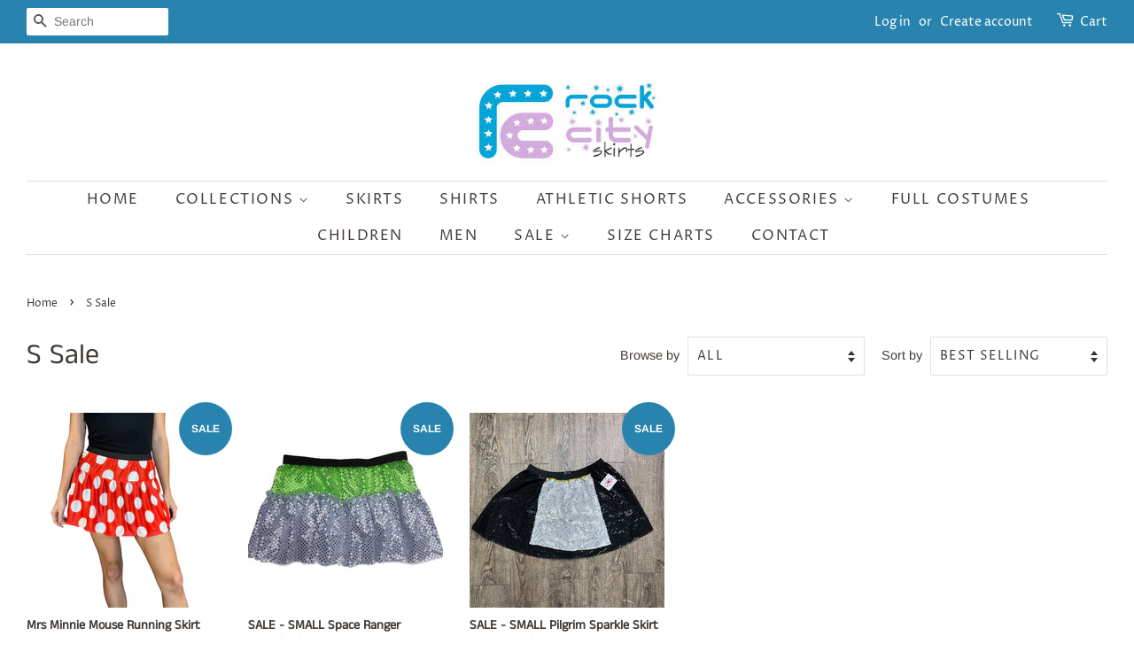

--- FILE ---
content_type: text/html; charset=utf-8
request_url: https://www.rockcityskirts.com/collections/s-sale
body_size: 17173
content:
<!doctype html>
<html class="no-js">
<head>
  
<!-- Start of Booster Apps Seo-0.1-->
<title>S Sale | Rock City Skirts</title><meta name="description" content="" /><script type="application/ld+json">
  {
    "@context": "https://schema.org",
    "@type": "Organization",
    "name": "Rock City Skirts",
    "url": "https://www.rockcityskirts.com",
    "description": "Rock City Skirts is your source for sparkle running skirts and running costumes! Great for race day or just looking great!  www.rockcityskirts.com","image": "https://www.rockcityskirts.com/cdn/shop/t/2/assets/logo.png?v=625",
      "logo": "https://www.rockcityskirts.com/cdn/shop/t/2/assets/logo.png?v=625","sameAs": ["https://facebook.com/Rockcityskirts", "https://instagram.com/Rockcityskirts", "https://pinterest.com/Rockcityskirts "]
  }
</script>

<script type="application/ld+json">
  {
    "@context": "https://schema.org",
    "@type": "WebSite",
    "name": "Rock City Skirts",
    "url": "https://www.rockcityskirts.com",
    "potentialAction": {
      "@type": "SearchAction",
      "query-input": "required name=query",
      "target": "https://www.rockcityskirts.com/search?q={query}"
    }
  }
</script>
<!-- end of Booster Apps SEO -->
<meta name="p:domain_verify" content="ec5d09814e55ef9f268b27417bb5a208"/>
  <!-- Basic page needs ================================================== -->
  <meta charset="utf-8">
  <meta http-equiv="X-UA-Compatible" content="IE=edge,chrome=1">

  
  <link rel="shortcut icon" href="//www.rockcityskirts.com/cdn/shop/files/RCS_32x32.jpg?v=1614308171" type="image/png" />
  

  <!-- Title and description ================================================== -->
  

  

  <!-- Social meta ================================================== -->
  <!-- /snippets/social-meta-tags.liquid -->




<meta property="og:site_name" content="Rock City Skirts">
<meta property="og:url" content="https://www.rockcityskirts.com/collections/s-sale">
<meta property="og:title" content="S Sale">
<meta property="og:type" content="product.group">
<meta property="og:description" content="Rock City Skirts is your source for sparkle running skirts and running costumes! Great for race day or just looking great!  www.rockcityskirts.com">

<meta property="og:image" content="http://www.rockcityskirts.com/cdn/shop/files/RCS_1200x1200.jpg?v=1614308171">
<meta property="og:image:secure_url" content="https://www.rockcityskirts.com/cdn/shop/files/RCS_1200x1200.jpg?v=1614308171">


  <meta name="twitter:site" content="@rockcityskirts">

<meta name="twitter:card" content="summary_large_image">
<meta name="twitter:title" content="S Sale">
<meta name="twitter:description" content="Rock City Skirts is your source for sparkle running skirts and running costumes! Great for race day or just looking great!  www.rockcityskirts.com">


  <!-- Helpers ================================================== -->
  <link rel="canonical" href="https://www.rockcityskirts.com/collections/s-sale">
  <meta name="viewport" content="width=device-width,initial-scale=1">
  <meta name="theme-color" content="#2884ae">

  <!-- CSS ================================================== -->
  <link href="//www.rockcityskirts.com/cdn/shop/t/2/assets/timber.scss.css?v=93152351214437112261759259577" rel="stylesheet" type="text/css" media="all" />
  <link href="//www.rockcityskirts.com/cdn/shop/t/2/assets/theme.scss.css?v=135781744845507223301759259576" rel="stylesheet" type="text/css" media="all" />

  <script>
    window.theme = window.theme || {};

    var theme = {
      strings: {
        addToCart: "Add to Cart",
        soldOut: "Sold Out",
        unavailable: "Unavailable",
        zoomClose: "Close (Esc)",
        zoomPrev: "Previous (Left arrow key)",
        zoomNext: "Next (Right arrow key)",
        addressError: "Error looking up that address",
        addressNoResults: "No results for that address",
        addressQueryLimit: "You have exceeded the Google API usage limit. Consider upgrading to a \u003ca href=\"https:\/\/developers.google.com\/maps\/premium\/usage-limits\"\u003ePremium Plan\u003c\/a\u003e.",
        authError: "There was a problem authenticating your Google Maps API Key."
      },
      settings: {
        // Adding some settings to allow the editor to update correctly when they are changed
        enableWideLayout: true,
        typeAccentTransform: true,
        typeAccentSpacing: true,
        baseFontSize: '16px',
        headerBaseFontSize: '32px',
        accentFontSize: '16px'
      },
      variables: {
        mediaQueryMedium: 'screen and (max-width: 768px)',
        bpSmall: false
      },
      moneyFormat: "${{amount}}"
    }

    document.documentElement.className = document.documentElement.className.replace('no-js', 'supports-js');
  </script>

  <!-- Header hook for plugins ================================================== -->
  <script>window.performance && window.performance.mark && window.performance.mark('shopify.content_for_header.start');</script><meta name="google-site-verification" content="vx0-uAkpAoRg7e3ldgIaPxpmi9isJKPEWQmb-VBHXWs">
<meta name="facebook-domain-verification" content="6ymvcbfixx52dbi9pwzdqm6jq68k3y">
<meta id="shopify-digital-wallet" name="shopify-digital-wallet" content="/24750686288/digital_wallets/dialog">
<meta name="shopify-checkout-api-token" content="b203f5257e55c9491b336609aef95743">
<meta id="in-context-paypal-metadata" data-shop-id="24750686288" data-venmo-supported="true" data-environment="production" data-locale="en_US" data-paypal-v4="true" data-currency="USD">
<link rel="alternate" type="application/atom+xml" title="Feed" href="/collections/s-sale.atom" />
<link rel="alternate" type="application/json+oembed" href="https://www.rockcityskirts.com/collections/s-sale.oembed">
<script async="async" src="/checkouts/internal/preloads.js?locale=en-US"></script>
<script id="shopify-features" type="application/json">{"accessToken":"b203f5257e55c9491b336609aef95743","betas":["rich-media-storefront-analytics"],"domain":"www.rockcityskirts.com","predictiveSearch":true,"shopId":24750686288,"locale":"en"}</script>
<script>var Shopify = Shopify || {};
Shopify.shop = "rock-city-skirts.myshopify.com";
Shopify.locale = "en";
Shopify.currency = {"active":"USD","rate":"1.0"};
Shopify.country = "US";
Shopify.theme = {"name":"Minimal","id":77050380368,"schema_name":"Minimal","schema_version":"11.3.0","theme_store_id":380,"role":"main"};
Shopify.theme.handle = "null";
Shopify.theme.style = {"id":null,"handle":null};
Shopify.cdnHost = "www.rockcityskirts.com/cdn";
Shopify.routes = Shopify.routes || {};
Shopify.routes.root = "/";</script>
<script type="module">!function(o){(o.Shopify=o.Shopify||{}).modules=!0}(window);</script>
<script>!function(o){function n(){var o=[];function n(){o.push(Array.prototype.slice.apply(arguments))}return n.q=o,n}var t=o.Shopify=o.Shopify||{};t.loadFeatures=n(),t.autoloadFeatures=n()}(window);</script>
<script id="shop-js-analytics" type="application/json">{"pageType":"collection"}</script>
<script defer="defer" async type="module" src="//www.rockcityskirts.com/cdn/shopifycloud/shop-js/modules/v2/client.init-shop-cart-sync_BN7fPSNr.en.esm.js"></script>
<script defer="defer" async type="module" src="//www.rockcityskirts.com/cdn/shopifycloud/shop-js/modules/v2/chunk.common_Cbph3Kss.esm.js"></script>
<script defer="defer" async type="module" src="//www.rockcityskirts.com/cdn/shopifycloud/shop-js/modules/v2/chunk.modal_DKumMAJ1.esm.js"></script>
<script type="module">
  await import("//www.rockcityskirts.com/cdn/shopifycloud/shop-js/modules/v2/client.init-shop-cart-sync_BN7fPSNr.en.esm.js");
await import("//www.rockcityskirts.com/cdn/shopifycloud/shop-js/modules/v2/chunk.common_Cbph3Kss.esm.js");
await import("//www.rockcityskirts.com/cdn/shopifycloud/shop-js/modules/v2/chunk.modal_DKumMAJ1.esm.js");

  window.Shopify.SignInWithShop?.initShopCartSync?.({"fedCMEnabled":true,"windoidEnabled":true});

</script>
<script>(function() {
  var isLoaded = false;
  function asyncLoad() {
    if (isLoaded) return;
    isLoaded = true;
    var urls = ["https:\/\/formbuilder.hulkapps.com\/skeletopapp.js?shop=rock-city-skirts.myshopify.com","https:\/\/chimpstatic.com\/mcjs-connected\/js\/users\/30ce7bbe68a8c3bdd0c3a1aaf\/ac1c31d8a4d43eef36992f9e9.js?shop=rock-city-skirts.myshopify.com"];
    for (var i = 0; i < urls.length; i++) {
      var s = document.createElement('script');
      s.type = 'text/javascript';
      s.async = true;
      s.src = urls[i];
      var x = document.getElementsByTagName('script')[0];
      x.parentNode.insertBefore(s, x);
    }
  };
  if(window.attachEvent) {
    window.attachEvent('onload', asyncLoad);
  } else {
    window.addEventListener('load', asyncLoad, false);
  }
})();</script>
<script id="__st">var __st={"a":24750686288,"offset":-18000,"reqid":"9d8fca27-95a9-4d85-9ccf-e861a29a6e6e-1769852692","pageurl":"www.rockcityskirts.com\/collections\/s-sale","u":"1009041caeb8","p":"collection","rtyp":"collection","rid":265526935632};</script>
<script>window.ShopifyPaypalV4VisibilityTracking = true;</script>
<script id="captcha-bootstrap">!function(){'use strict';const t='contact',e='account',n='new_comment',o=[[t,t],['blogs',n],['comments',n],[t,'customer']],c=[[e,'customer_login'],[e,'guest_login'],[e,'recover_customer_password'],[e,'create_customer']],r=t=>t.map((([t,e])=>`form[action*='/${t}']:not([data-nocaptcha='true']) input[name='form_type'][value='${e}']`)).join(','),a=t=>()=>t?[...document.querySelectorAll(t)].map((t=>t.form)):[];function s(){const t=[...o],e=r(t);return a(e)}const i='password',u='form_key',d=['recaptcha-v3-token','g-recaptcha-response','h-captcha-response',i],f=()=>{try{return window.sessionStorage}catch{return}},m='__shopify_v',_=t=>t.elements[u];function p(t,e,n=!1){try{const o=window.sessionStorage,c=JSON.parse(o.getItem(e)),{data:r}=function(t){const{data:e,action:n}=t;return t[m]||n?{data:e,action:n}:{data:t,action:n}}(c);for(const[e,n]of Object.entries(r))t.elements[e]&&(t.elements[e].value=n);n&&o.removeItem(e)}catch(o){console.error('form repopulation failed',{error:o})}}const l='form_type',E='cptcha';function T(t){t.dataset[E]=!0}const w=window,h=w.document,L='Shopify',v='ce_forms',y='captcha';let A=!1;((t,e)=>{const n=(g='f06e6c50-85a8-45c8-87d0-21a2b65856fe',I='https://cdn.shopify.com/shopifycloud/storefront-forms-hcaptcha/ce_storefront_forms_captcha_hcaptcha.v1.5.2.iife.js',D={infoText:'Protected by hCaptcha',privacyText:'Privacy',termsText:'Terms'},(t,e,n)=>{const o=w[L][v],c=o.bindForm;if(c)return c(t,g,e,D).then(n);var r;o.q.push([[t,g,e,D],n]),r=I,A||(h.body.append(Object.assign(h.createElement('script'),{id:'captcha-provider',async:!0,src:r})),A=!0)});var g,I,D;w[L]=w[L]||{},w[L][v]=w[L][v]||{},w[L][v].q=[],w[L][y]=w[L][y]||{},w[L][y].protect=function(t,e){n(t,void 0,e),T(t)},Object.freeze(w[L][y]),function(t,e,n,w,h,L){const[v,y,A,g]=function(t,e,n){const i=e?o:[],u=t?c:[],d=[...i,...u],f=r(d),m=r(i),_=r(d.filter((([t,e])=>n.includes(e))));return[a(f),a(m),a(_),s()]}(w,h,L),I=t=>{const e=t.target;return e instanceof HTMLFormElement?e:e&&e.form},D=t=>v().includes(t);t.addEventListener('submit',(t=>{const e=I(t);if(!e)return;const n=D(e)&&!e.dataset.hcaptchaBound&&!e.dataset.recaptchaBound,o=_(e),c=g().includes(e)&&(!o||!o.value);(n||c)&&t.preventDefault(),c&&!n&&(function(t){try{if(!f())return;!function(t){const e=f();if(!e)return;const n=_(t);if(!n)return;const o=n.value;o&&e.removeItem(o)}(t);const e=Array.from(Array(32),(()=>Math.random().toString(36)[2])).join('');!function(t,e){_(t)||t.append(Object.assign(document.createElement('input'),{type:'hidden',name:u})),t.elements[u].value=e}(t,e),function(t,e){const n=f();if(!n)return;const o=[...t.querySelectorAll(`input[type='${i}']`)].map((({name:t})=>t)),c=[...d,...o],r={};for(const[a,s]of new FormData(t).entries())c.includes(a)||(r[a]=s);n.setItem(e,JSON.stringify({[m]:1,action:t.action,data:r}))}(t,e)}catch(e){console.error('failed to persist form',e)}}(e),e.submit())}));const S=(t,e)=>{t&&!t.dataset[E]&&(n(t,e.some((e=>e===t))),T(t))};for(const o of['focusin','change'])t.addEventListener(o,(t=>{const e=I(t);D(e)&&S(e,y())}));const B=e.get('form_key'),M=e.get(l),P=B&&M;t.addEventListener('DOMContentLoaded',(()=>{const t=y();if(P)for(const e of t)e.elements[l].value===M&&p(e,B);[...new Set([...A(),...v().filter((t=>'true'===t.dataset.shopifyCaptcha))])].forEach((e=>S(e,t)))}))}(h,new URLSearchParams(w.location.search),n,t,e,['guest_login'])})(!0,!0)}();</script>
<script integrity="sha256-4kQ18oKyAcykRKYeNunJcIwy7WH5gtpwJnB7kiuLZ1E=" data-source-attribution="shopify.loadfeatures" defer="defer" src="//www.rockcityskirts.com/cdn/shopifycloud/storefront/assets/storefront/load_feature-a0a9edcb.js" crossorigin="anonymous"></script>
<script data-source-attribution="shopify.dynamic_checkout.dynamic.init">var Shopify=Shopify||{};Shopify.PaymentButton=Shopify.PaymentButton||{isStorefrontPortableWallets:!0,init:function(){window.Shopify.PaymentButton.init=function(){};var t=document.createElement("script");t.src="https://www.rockcityskirts.com/cdn/shopifycloud/portable-wallets/latest/portable-wallets.en.js",t.type="module",document.head.appendChild(t)}};
</script>
<script data-source-attribution="shopify.dynamic_checkout.buyer_consent">
  function portableWalletsHideBuyerConsent(e){var t=document.getElementById("shopify-buyer-consent"),n=document.getElementById("shopify-subscription-policy-button");t&&n&&(t.classList.add("hidden"),t.setAttribute("aria-hidden","true"),n.removeEventListener("click",e))}function portableWalletsShowBuyerConsent(e){var t=document.getElementById("shopify-buyer-consent"),n=document.getElementById("shopify-subscription-policy-button");t&&n&&(t.classList.remove("hidden"),t.removeAttribute("aria-hidden"),n.addEventListener("click",e))}window.Shopify?.PaymentButton&&(window.Shopify.PaymentButton.hideBuyerConsent=portableWalletsHideBuyerConsent,window.Shopify.PaymentButton.showBuyerConsent=portableWalletsShowBuyerConsent);
</script>
<script data-source-attribution="shopify.dynamic_checkout.cart.bootstrap">document.addEventListener("DOMContentLoaded",(function(){function t(){return document.querySelector("shopify-accelerated-checkout-cart, shopify-accelerated-checkout")}if(t())Shopify.PaymentButton.init();else{new MutationObserver((function(e,n){t()&&(Shopify.PaymentButton.init(),n.disconnect())})).observe(document.body,{childList:!0,subtree:!0})}}));
</script>
<link id="shopify-accelerated-checkout-styles" rel="stylesheet" media="screen" href="https://www.rockcityskirts.com/cdn/shopifycloud/portable-wallets/latest/accelerated-checkout-backwards-compat.css" crossorigin="anonymous">
<style id="shopify-accelerated-checkout-cart">
        #shopify-buyer-consent {
  margin-top: 1em;
  display: inline-block;
  width: 100%;
}

#shopify-buyer-consent.hidden {
  display: none;
}

#shopify-subscription-policy-button {
  background: none;
  border: none;
  padding: 0;
  text-decoration: underline;
  font-size: inherit;
  cursor: pointer;
}

#shopify-subscription-policy-button::before {
  box-shadow: none;
}

      </style>

<script>window.performance && window.performance.mark && window.performance.mark('shopify.content_for_header.end');</script>

  <script src="//www.rockcityskirts.com/cdn/shop/t/2/assets/jquery-2.2.3.min.js?v=58211863146907186831567867611" type="text/javascript"></script>

  <script src="//www.rockcityskirts.com/cdn/shop/t/2/assets/lazysizes.min.js?v=155223123402716617051567867611" async="async"></script>

  
  

<!-- BEGIN app block: shopify://apps/live-product-options/blocks/app-embed/88bfdf40-5e27-4962-a966-70c8d1e87757 --><script>
  window.theme = window.theme || {};window.theme.moneyFormat = "${{amount}}";window.theme.moneyFormatWithCurrency = "${{amount}} USD";
  window.theme.currencies = ['USD'];
</script><script src="https://assets.cloudlift.app/api/assets/options.js?shop=rock-city-skirts.myshopify.com" defer="defer"></script>
<!-- END app block --><!-- BEGIN app block: shopify://apps/textbox-by-textify/blocks/app-embed/b5626f69-87af-4a23-ada4-1674452f85d0 --><script>console.log("Textify v1.06")</script>


<script>
  const primaryScript = document.createElement('script');
  primaryScript.src = "https://textify-cdn.com/textbox.js";
  primaryScript.defer = true;

  primaryScript.onerror = function () {
    const fallbackScript = document.createElement('script');
    fallbackScript.src = "https://cdn.shopify.com/s/files/1/0817/9846/3789/files/textbox.js";
    fallbackScript.defer = true;
    document.head.appendChild(fallbackScript);
  };
  document.head.appendChild(primaryScript);
</script>

<!-- END app block --><link href="https://monorail-edge.shopifysvc.com" rel="dns-prefetch">
<script>(function(){if ("sendBeacon" in navigator && "performance" in window) {try {var session_token_from_headers = performance.getEntriesByType('navigation')[0].serverTiming.find(x => x.name == '_s').description;} catch {var session_token_from_headers = undefined;}var session_cookie_matches = document.cookie.match(/_shopify_s=([^;]*)/);var session_token_from_cookie = session_cookie_matches && session_cookie_matches.length === 2 ? session_cookie_matches[1] : "";var session_token = session_token_from_headers || session_token_from_cookie || "";function handle_abandonment_event(e) {var entries = performance.getEntries().filter(function(entry) {return /monorail-edge.shopifysvc.com/.test(entry.name);});if (!window.abandonment_tracked && entries.length === 0) {window.abandonment_tracked = true;var currentMs = Date.now();var navigation_start = performance.timing.navigationStart;var payload = {shop_id: 24750686288,url: window.location.href,navigation_start,duration: currentMs - navigation_start,session_token,page_type: "collection"};window.navigator.sendBeacon("https://monorail-edge.shopifysvc.com/v1/produce", JSON.stringify({schema_id: "online_store_buyer_site_abandonment/1.1",payload: payload,metadata: {event_created_at_ms: currentMs,event_sent_at_ms: currentMs}}));}}window.addEventListener('pagehide', handle_abandonment_event);}}());</script>
<script id="web-pixels-manager-setup">(function e(e,d,r,n,o){if(void 0===o&&(o={}),!Boolean(null===(a=null===(i=window.Shopify)||void 0===i?void 0:i.analytics)||void 0===a?void 0:a.replayQueue)){var i,a;window.Shopify=window.Shopify||{};var t=window.Shopify;t.analytics=t.analytics||{};var s=t.analytics;s.replayQueue=[],s.publish=function(e,d,r){return s.replayQueue.push([e,d,r]),!0};try{self.performance.mark("wpm:start")}catch(e){}var l=function(){var e={modern:/Edge?\/(1{2}[4-9]|1[2-9]\d|[2-9]\d{2}|\d{4,})\.\d+(\.\d+|)|Firefox\/(1{2}[4-9]|1[2-9]\d|[2-9]\d{2}|\d{4,})\.\d+(\.\d+|)|Chrom(ium|e)\/(9{2}|\d{3,})\.\d+(\.\d+|)|(Maci|X1{2}).+ Version\/(15\.\d+|(1[6-9]|[2-9]\d|\d{3,})\.\d+)([,.]\d+|)( \(\w+\)|)( Mobile\/\w+|) Safari\/|Chrome.+OPR\/(9{2}|\d{3,})\.\d+\.\d+|(CPU[ +]OS|iPhone[ +]OS|CPU[ +]iPhone|CPU IPhone OS|CPU iPad OS)[ +]+(15[._]\d+|(1[6-9]|[2-9]\d|\d{3,})[._]\d+)([._]\d+|)|Android:?[ /-](13[3-9]|1[4-9]\d|[2-9]\d{2}|\d{4,})(\.\d+|)(\.\d+|)|Android.+Firefox\/(13[5-9]|1[4-9]\d|[2-9]\d{2}|\d{4,})\.\d+(\.\d+|)|Android.+Chrom(ium|e)\/(13[3-9]|1[4-9]\d|[2-9]\d{2}|\d{4,})\.\d+(\.\d+|)|SamsungBrowser\/([2-9]\d|\d{3,})\.\d+/,legacy:/Edge?\/(1[6-9]|[2-9]\d|\d{3,})\.\d+(\.\d+|)|Firefox\/(5[4-9]|[6-9]\d|\d{3,})\.\d+(\.\d+|)|Chrom(ium|e)\/(5[1-9]|[6-9]\d|\d{3,})\.\d+(\.\d+|)([\d.]+$|.*Safari\/(?![\d.]+ Edge\/[\d.]+$))|(Maci|X1{2}).+ Version\/(10\.\d+|(1[1-9]|[2-9]\d|\d{3,})\.\d+)([,.]\d+|)( \(\w+\)|)( Mobile\/\w+|) Safari\/|Chrome.+OPR\/(3[89]|[4-9]\d|\d{3,})\.\d+\.\d+|(CPU[ +]OS|iPhone[ +]OS|CPU[ +]iPhone|CPU IPhone OS|CPU iPad OS)[ +]+(10[._]\d+|(1[1-9]|[2-9]\d|\d{3,})[._]\d+)([._]\d+|)|Android:?[ /-](13[3-9]|1[4-9]\d|[2-9]\d{2}|\d{4,})(\.\d+|)(\.\d+|)|Mobile Safari.+OPR\/([89]\d|\d{3,})\.\d+\.\d+|Android.+Firefox\/(13[5-9]|1[4-9]\d|[2-9]\d{2}|\d{4,})\.\d+(\.\d+|)|Android.+Chrom(ium|e)\/(13[3-9]|1[4-9]\d|[2-9]\d{2}|\d{4,})\.\d+(\.\d+|)|Android.+(UC? ?Browser|UCWEB|U3)[ /]?(15\.([5-9]|\d{2,})|(1[6-9]|[2-9]\d|\d{3,})\.\d+)\.\d+|SamsungBrowser\/(5\.\d+|([6-9]|\d{2,})\.\d+)|Android.+MQ{2}Browser\/(14(\.(9|\d{2,})|)|(1[5-9]|[2-9]\d|\d{3,})(\.\d+|))(\.\d+|)|K[Aa][Ii]OS\/(3\.\d+|([4-9]|\d{2,})\.\d+)(\.\d+|)/},d=e.modern,r=e.legacy,n=navigator.userAgent;return n.match(d)?"modern":n.match(r)?"legacy":"unknown"}(),u="modern"===l?"modern":"legacy",c=(null!=n?n:{modern:"",legacy:""})[u],f=function(e){return[e.baseUrl,"/wpm","/b",e.hashVersion,"modern"===e.buildTarget?"m":"l",".js"].join("")}({baseUrl:d,hashVersion:r,buildTarget:u}),m=function(e){var d=e.version,r=e.bundleTarget,n=e.surface,o=e.pageUrl,i=e.monorailEndpoint;return{emit:function(e){var a=e.status,t=e.errorMsg,s=(new Date).getTime(),l=JSON.stringify({metadata:{event_sent_at_ms:s},events:[{schema_id:"web_pixels_manager_load/3.1",payload:{version:d,bundle_target:r,page_url:o,status:a,surface:n,error_msg:t},metadata:{event_created_at_ms:s}}]});if(!i)return console&&console.warn&&console.warn("[Web Pixels Manager] No Monorail endpoint provided, skipping logging."),!1;try{return self.navigator.sendBeacon.bind(self.navigator)(i,l)}catch(e){}var u=new XMLHttpRequest;try{return u.open("POST",i,!0),u.setRequestHeader("Content-Type","text/plain"),u.send(l),!0}catch(e){return console&&console.warn&&console.warn("[Web Pixels Manager] Got an unhandled error while logging to Monorail."),!1}}}}({version:r,bundleTarget:l,surface:e.surface,pageUrl:self.location.href,monorailEndpoint:e.monorailEndpoint});try{o.browserTarget=l,function(e){var d=e.src,r=e.async,n=void 0===r||r,o=e.onload,i=e.onerror,a=e.sri,t=e.scriptDataAttributes,s=void 0===t?{}:t,l=document.createElement("script"),u=document.querySelector("head"),c=document.querySelector("body");if(l.async=n,l.src=d,a&&(l.integrity=a,l.crossOrigin="anonymous"),s)for(var f in s)if(Object.prototype.hasOwnProperty.call(s,f))try{l.dataset[f]=s[f]}catch(e){}if(o&&l.addEventListener("load",o),i&&l.addEventListener("error",i),u)u.appendChild(l);else{if(!c)throw new Error("Did not find a head or body element to append the script");c.appendChild(l)}}({src:f,async:!0,onload:function(){if(!function(){var e,d;return Boolean(null===(d=null===(e=window.Shopify)||void 0===e?void 0:e.analytics)||void 0===d?void 0:d.initialized)}()){var d=window.webPixelsManager.init(e)||void 0;if(d){var r=window.Shopify.analytics;r.replayQueue.forEach((function(e){var r=e[0],n=e[1],o=e[2];d.publishCustomEvent(r,n,o)})),r.replayQueue=[],r.publish=d.publishCustomEvent,r.visitor=d.visitor,r.initialized=!0}}},onerror:function(){return m.emit({status:"failed",errorMsg:"".concat(f," has failed to load")})},sri:function(e){var d=/^sha384-[A-Za-z0-9+/=]+$/;return"string"==typeof e&&d.test(e)}(c)?c:"",scriptDataAttributes:o}),m.emit({status:"loading"})}catch(e){m.emit({status:"failed",errorMsg:(null==e?void 0:e.message)||"Unknown error"})}}})({shopId: 24750686288,storefrontBaseUrl: "https://www.rockcityskirts.com",extensionsBaseUrl: "https://extensions.shopifycdn.com/cdn/shopifycloud/web-pixels-manager",monorailEndpoint: "https://monorail-edge.shopifysvc.com/unstable/produce_batch",surface: "storefront-renderer",enabledBetaFlags: ["2dca8a86"],webPixelsConfigList: [{"id":"483328080","configuration":"{\"pixel_id\":\"1225374005762771\",\"pixel_type\":\"facebook_pixel\"}","eventPayloadVersion":"v1","runtimeContext":"OPEN","scriptVersion":"ca16bc87fe92b6042fbaa3acc2fbdaa6","type":"APP","apiClientId":2329312,"privacyPurposes":["ANALYTICS","MARKETING","SALE_OF_DATA"],"dataSharingAdjustments":{"protectedCustomerApprovalScopes":["read_customer_address","read_customer_email","read_customer_name","read_customer_personal_data","read_customer_phone"]}},{"id":"442990672","configuration":"{\"config\":\"{\\\"google_tag_ids\\\":[\\\"AW-17189770217\\\",\\\"GT-55XJ3HL7\\\",\\\"G-RVYDWZDHZQ\\\"],\\\"target_country\\\":\\\"US\\\",\\\"gtag_events\\\":[{\\\"type\\\":\\\"search\\\",\\\"action_label\\\":[\\\"AW-17189770217\\\/d61eCKrT1dgaEOmn3IRA\\\",\\\"G-RVYDWZDHZQ\\\"]},{\\\"type\\\":\\\"begin_checkout\\\",\\\"action_label\\\":[\\\"AW-17189770217\\\/I0TVCJ7T1dgaEOmn3IRA\\\",\\\"G-RVYDWZDHZQ\\\"]},{\\\"type\\\":\\\"view_item\\\",\\\"action_label\\\":[\\\"AW-17189770217\\\/Etc8CKfT1dgaEOmn3IRA\\\",\\\"MC-2KTLLKF7H9\\\",\\\"G-RVYDWZDHZQ\\\"]},{\\\"type\\\":\\\"purchase\\\",\\\"action_label\\\":[\\\"AW-17189770217\\\/VB2QCJvT1dgaEOmn3IRA\\\",\\\"MC-2KTLLKF7H9\\\",\\\"G-RVYDWZDHZQ\\\"]},{\\\"type\\\":\\\"page_view\\\",\\\"action_label\\\":[\\\"AW-17189770217\\\/umawCKTT1dgaEOmn3IRA\\\",\\\"MC-2KTLLKF7H9\\\",\\\"G-RVYDWZDHZQ\\\"]},{\\\"type\\\":\\\"add_payment_info\\\",\\\"action_label\\\":[\\\"AW-17189770217\\\/_8cpCK3T1dgaEOmn3IRA\\\",\\\"G-RVYDWZDHZQ\\\"]},{\\\"type\\\":\\\"add_to_cart\\\",\\\"action_label\\\":[\\\"AW-17189770217\\\/a4aiCKHT1dgaEOmn3IRA\\\",\\\"G-RVYDWZDHZQ\\\"]}],\\\"enable_monitoring_mode\\\":false}\"}","eventPayloadVersion":"v1","runtimeContext":"OPEN","scriptVersion":"b2a88bafab3e21179ed38636efcd8a93","type":"APP","apiClientId":1780363,"privacyPurposes":[],"dataSharingAdjustments":{"protectedCustomerApprovalScopes":["read_customer_address","read_customer_email","read_customer_name","read_customer_personal_data","read_customer_phone"]}},{"id":"30113872","configuration":"{\"tagID\":\"2613147792685\"}","eventPayloadVersion":"v1","runtimeContext":"STRICT","scriptVersion":"18031546ee651571ed29edbe71a3550b","type":"APP","apiClientId":3009811,"privacyPurposes":["ANALYTICS","MARKETING","SALE_OF_DATA"],"dataSharingAdjustments":{"protectedCustomerApprovalScopes":["read_customer_address","read_customer_email","read_customer_name","read_customer_personal_data","read_customer_phone"]}},{"id":"33128528","eventPayloadVersion":"v1","runtimeContext":"LAX","scriptVersion":"1","type":"CUSTOM","privacyPurposes":["MARKETING"],"name":"Meta pixel (migrated)"},{"id":"72613968","eventPayloadVersion":"v1","runtimeContext":"LAX","scriptVersion":"1","type":"CUSTOM","privacyPurposes":["ANALYTICS"],"name":"Google Analytics tag (migrated)"},{"id":"shopify-app-pixel","configuration":"{}","eventPayloadVersion":"v1","runtimeContext":"STRICT","scriptVersion":"0450","apiClientId":"shopify-pixel","type":"APP","privacyPurposes":["ANALYTICS","MARKETING"]},{"id":"shopify-custom-pixel","eventPayloadVersion":"v1","runtimeContext":"LAX","scriptVersion":"0450","apiClientId":"shopify-pixel","type":"CUSTOM","privacyPurposes":["ANALYTICS","MARKETING"]}],isMerchantRequest: false,initData: {"shop":{"name":"Rock City Skirts","paymentSettings":{"currencyCode":"USD"},"myshopifyDomain":"rock-city-skirts.myshopify.com","countryCode":"US","storefrontUrl":"https:\/\/www.rockcityskirts.com"},"customer":null,"cart":null,"checkout":null,"productVariants":[],"purchasingCompany":null},},"https://www.rockcityskirts.com/cdn","1d2a099fw23dfb22ep557258f5m7a2edbae",{"modern":"","legacy":""},{"shopId":"24750686288","storefrontBaseUrl":"https:\/\/www.rockcityskirts.com","extensionBaseUrl":"https:\/\/extensions.shopifycdn.com\/cdn\/shopifycloud\/web-pixels-manager","surface":"storefront-renderer","enabledBetaFlags":"[\"2dca8a86\"]","isMerchantRequest":"false","hashVersion":"1d2a099fw23dfb22ep557258f5m7a2edbae","publish":"custom","events":"[[\"page_viewed\",{}],[\"collection_viewed\",{\"collection\":{\"id\":\"265526935632\",\"title\":\"S Sale\",\"productVariants\":[{\"price\":{\"amount\":29.0,\"currencyCode\":\"USD\"},\"product\":{\"title\":\"Mrs Minnie Mouse  Running Skirt\",\"vendor\":\"Rock City Skirts\",\"id\":\"3747667312720\",\"untranslatedTitle\":\"Mrs Minnie Mouse  Running Skirt\",\"url\":\"\/products\/minnie-mouse-running-skirt\",\"type\":\"Adult Skirt\"},\"id\":\"40359485734992\",\"image\":{\"src\":\"\/\/www.rockcityskirts.com\/cdn\/shop\/files\/large-polka-minnie-skirt-front2_27d66d07-0350-4a2b-b82a-8b8e37fe5e65.jpg?v=1704042059\"},\"sku\":\"\",\"title\":\"XSmall\",\"untranslatedTitle\":\"XSmall\"},{\"price\":{\"amount\":14.99,\"currencyCode\":\"USD\"},\"product\":{\"title\":\"SALE - SMALL Space Ranger Sparkle Skirt\",\"vendor\":\"Rock City Skirts\",\"id\":\"6919661781072\",\"untranslatedTitle\":\"SALE - SMALL Space Ranger Sparkle Skirt\",\"url\":\"\/products\/sale-small-space-ranger-skirt\",\"type\":\"Sparkle Skirt\"},\"id\":\"40446836998224\",\"image\":{\"src\":\"\/\/www.rockcityskirts.com\/cdn\/shop\/files\/il_fullxfull.2038204423_kbwu_474575d6-35e5-424b-8f47-9df5c1d2795f.jpg?v=1705075503\"},\"sku\":null,\"title\":\"Small\",\"untranslatedTitle\":\"Small\"},{\"price\":{\"amount\":14.99,\"currencyCode\":\"USD\"},\"product\":{\"title\":\"SALE - SMALL Pilgrim Sparkle Skirt With Sparkle Apron\",\"vendor\":\"Rock City Skirts\",\"id\":\"6919651033168\",\"untranslatedTitle\":\"SALE - SMALL Pilgrim Sparkle Skirt With Sparkle Apron\",\"url\":\"\/products\/sale-small-pilgrim-sparkle-skirt-with-sparkle-apron\",\"type\":\"Sparkle Skirt\"},\"id\":\"40446797185104\",\"image\":{\"src\":\"\/\/www.rockcityskirts.com\/cdn\/shop\/files\/IMG_4297_9f2694a4-dffb-4f9c-aa71-61e77a02c4d5.jpg?v=1705073981\"},\"sku\":null,\"title\":\"XSmall\",\"untranslatedTitle\":\"XSmall\"}]}}]]"});</script><script>
  window.ShopifyAnalytics = window.ShopifyAnalytics || {};
  window.ShopifyAnalytics.meta = window.ShopifyAnalytics.meta || {};
  window.ShopifyAnalytics.meta.currency = 'USD';
  var meta = {"products":[{"id":3747667312720,"gid":"gid:\/\/shopify\/Product\/3747667312720","vendor":"Rock City Skirts","type":"Adult Skirt","handle":"minnie-mouse-running-skirt","variants":[{"id":40359485734992,"price":2900,"name":"Mrs Minnie Mouse  Running Skirt - XSmall","public_title":"XSmall","sku":""},{"id":29209233850448,"price":2900,"name":"Mrs Minnie Mouse  Running Skirt - Small","public_title":"Small","sku":""},{"id":29209233883216,"price":2900,"name":"Mrs Minnie Mouse  Running Skirt - Medium","public_title":"Medium","sku":""},{"id":29209233915984,"price":2900,"name":"Mrs Minnie Mouse  Running Skirt - Large","public_title":"Large","sku":""},{"id":29209233948752,"price":2900,"name":"Mrs Minnie Mouse  Running Skirt - XLarge","public_title":"XLarge","sku":""}],"remote":false},{"id":6919661781072,"gid":"gid:\/\/shopify\/Product\/6919661781072","vendor":"Rock City Skirts","type":"Sparkle Skirt","handle":"sale-small-space-ranger-skirt","variants":[{"id":40446836998224,"price":1499,"name":"SALE - SMALL Space Ranger Sparkle Skirt - Small","public_title":"Small","sku":null},{"id":40446837030992,"price":1499,"name":"SALE - SMALL Space Ranger Sparkle Skirt - Medium","public_title":"Medium","sku":null},{"id":40446837063760,"price":1499,"name":"SALE - SMALL Space Ranger Sparkle Skirt - Large","public_title":"Large","sku":null},{"id":40446837096528,"price":1499,"name":"SALE - SMALL Space Ranger Sparkle Skirt - XLarge","public_title":"XLarge","sku":null}],"remote":false},{"id":6919651033168,"gid":"gid:\/\/shopify\/Product\/6919651033168","vendor":"Rock City Skirts","type":"Sparkle Skirt","handle":"sale-small-pilgrim-sparkle-skirt-with-sparkle-apron","variants":[{"id":40446797185104,"price":1499,"name":"SALE - SMALL Pilgrim Sparkle Skirt With Sparkle Apron - XSmall","public_title":"XSmall","sku":null},{"id":40446797250640,"price":1499,"name":"SALE - SMALL Pilgrim Sparkle Skirt With Sparkle Apron - Small","public_title":"Small","sku":null},{"id":40446797316176,"price":1499,"name":"SALE - SMALL Pilgrim Sparkle Skirt With Sparkle Apron - Medium","public_title":"Medium","sku":null},{"id":40446797381712,"price":1499,"name":"SALE - SMALL Pilgrim Sparkle Skirt With Sparkle Apron - Large","public_title":"Large","sku":null},{"id":40446797447248,"price":1499,"name":"SALE - SMALL Pilgrim Sparkle Skirt With Sparkle Apron - XLarge","public_title":"XLarge","sku":null}],"remote":false}],"page":{"pageType":"collection","resourceType":"collection","resourceId":265526935632,"requestId":"9d8fca27-95a9-4d85-9ccf-e861a29a6e6e-1769852692"}};
  for (var attr in meta) {
    window.ShopifyAnalytics.meta[attr] = meta[attr];
  }
</script>
<script class="analytics">
  (function () {
    var customDocumentWrite = function(content) {
      var jquery = null;

      if (window.jQuery) {
        jquery = window.jQuery;
      } else if (window.Checkout && window.Checkout.$) {
        jquery = window.Checkout.$;
      }

      if (jquery) {
        jquery('body').append(content);
      }
    };

    var hasLoggedConversion = function(token) {
      if (token) {
        return document.cookie.indexOf('loggedConversion=' + token) !== -1;
      }
      return false;
    }

    var setCookieIfConversion = function(token) {
      if (token) {
        var twoMonthsFromNow = new Date(Date.now());
        twoMonthsFromNow.setMonth(twoMonthsFromNow.getMonth() + 2);

        document.cookie = 'loggedConversion=' + token + '; expires=' + twoMonthsFromNow;
      }
    }

    var trekkie = window.ShopifyAnalytics.lib = window.trekkie = window.trekkie || [];
    if (trekkie.integrations) {
      return;
    }
    trekkie.methods = [
      'identify',
      'page',
      'ready',
      'track',
      'trackForm',
      'trackLink'
    ];
    trekkie.factory = function(method) {
      return function() {
        var args = Array.prototype.slice.call(arguments);
        args.unshift(method);
        trekkie.push(args);
        return trekkie;
      };
    };
    for (var i = 0; i < trekkie.methods.length; i++) {
      var key = trekkie.methods[i];
      trekkie[key] = trekkie.factory(key);
    }
    trekkie.load = function(config) {
      trekkie.config = config || {};
      trekkie.config.initialDocumentCookie = document.cookie;
      var first = document.getElementsByTagName('script')[0];
      var script = document.createElement('script');
      script.type = 'text/javascript';
      script.onerror = function(e) {
        var scriptFallback = document.createElement('script');
        scriptFallback.type = 'text/javascript';
        scriptFallback.onerror = function(error) {
                var Monorail = {
      produce: function produce(monorailDomain, schemaId, payload) {
        var currentMs = new Date().getTime();
        var event = {
          schema_id: schemaId,
          payload: payload,
          metadata: {
            event_created_at_ms: currentMs,
            event_sent_at_ms: currentMs
          }
        };
        return Monorail.sendRequest("https://" + monorailDomain + "/v1/produce", JSON.stringify(event));
      },
      sendRequest: function sendRequest(endpointUrl, payload) {
        // Try the sendBeacon API
        if (window && window.navigator && typeof window.navigator.sendBeacon === 'function' && typeof window.Blob === 'function' && !Monorail.isIos12()) {
          var blobData = new window.Blob([payload], {
            type: 'text/plain'
          });

          if (window.navigator.sendBeacon(endpointUrl, blobData)) {
            return true;
          } // sendBeacon was not successful

        } // XHR beacon

        var xhr = new XMLHttpRequest();

        try {
          xhr.open('POST', endpointUrl);
          xhr.setRequestHeader('Content-Type', 'text/plain');
          xhr.send(payload);
        } catch (e) {
          console.log(e);
        }

        return false;
      },
      isIos12: function isIos12() {
        return window.navigator.userAgent.lastIndexOf('iPhone; CPU iPhone OS 12_') !== -1 || window.navigator.userAgent.lastIndexOf('iPad; CPU OS 12_') !== -1;
      }
    };
    Monorail.produce('monorail-edge.shopifysvc.com',
      'trekkie_storefront_load_errors/1.1',
      {shop_id: 24750686288,
      theme_id: 77050380368,
      app_name: "storefront",
      context_url: window.location.href,
      source_url: "//www.rockcityskirts.com/cdn/s/trekkie.storefront.c59ea00e0474b293ae6629561379568a2d7c4bba.min.js"});

        };
        scriptFallback.async = true;
        scriptFallback.src = '//www.rockcityskirts.com/cdn/s/trekkie.storefront.c59ea00e0474b293ae6629561379568a2d7c4bba.min.js';
        first.parentNode.insertBefore(scriptFallback, first);
      };
      script.async = true;
      script.src = '//www.rockcityskirts.com/cdn/s/trekkie.storefront.c59ea00e0474b293ae6629561379568a2d7c4bba.min.js';
      first.parentNode.insertBefore(script, first);
    };
    trekkie.load(
      {"Trekkie":{"appName":"storefront","development":false,"defaultAttributes":{"shopId":24750686288,"isMerchantRequest":null,"themeId":77050380368,"themeCityHash":"4443645296953635429","contentLanguage":"en","currency":"USD","eventMetadataId":"e47b9bf7-f2cb-4a95-bdb9-b4ffb8962c6e"},"isServerSideCookieWritingEnabled":true,"monorailRegion":"shop_domain","enabledBetaFlags":["65f19447","b5387b81"]},"Session Attribution":{},"S2S":{"facebookCapiEnabled":true,"source":"trekkie-storefront-renderer","apiClientId":580111}}
    );

    var loaded = false;
    trekkie.ready(function() {
      if (loaded) return;
      loaded = true;

      window.ShopifyAnalytics.lib = window.trekkie;

      var originalDocumentWrite = document.write;
      document.write = customDocumentWrite;
      try { window.ShopifyAnalytics.merchantGoogleAnalytics.call(this); } catch(error) {};
      document.write = originalDocumentWrite;

      window.ShopifyAnalytics.lib.page(null,{"pageType":"collection","resourceType":"collection","resourceId":265526935632,"requestId":"9d8fca27-95a9-4d85-9ccf-e861a29a6e6e-1769852692","shopifyEmitted":true});

      var match = window.location.pathname.match(/checkouts\/(.+)\/(thank_you|post_purchase)/)
      var token = match? match[1]: undefined;
      if (!hasLoggedConversion(token)) {
        setCookieIfConversion(token);
        window.ShopifyAnalytics.lib.track("Viewed Product Category",{"currency":"USD","category":"Collection: s-sale","collectionName":"s-sale","collectionId":265526935632,"nonInteraction":true},undefined,undefined,{"shopifyEmitted":true});
      }
    });


        var eventsListenerScript = document.createElement('script');
        eventsListenerScript.async = true;
        eventsListenerScript.src = "//www.rockcityskirts.com/cdn/shopifycloud/storefront/assets/shop_events_listener-3da45d37.js";
        document.getElementsByTagName('head')[0].appendChild(eventsListenerScript);

})();</script>
  <script>
  if (!window.ga || (window.ga && typeof window.ga !== 'function')) {
    window.ga = function ga() {
      (window.ga.q = window.ga.q || []).push(arguments);
      if (window.Shopify && window.Shopify.analytics && typeof window.Shopify.analytics.publish === 'function') {
        window.Shopify.analytics.publish("ga_stub_called", {}, {sendTo: "google_osp_migration"});
      }
      console.error("Shopify's Google Analytics stub called with:", Array.from(arguments), "\nSee https://help.shopify.com/manual/promoting-marketing/pixels/pixel-migration#google for more information.");
    };
    if (window.Shopify && window.Shopify.analytics && typeof window.Shopify.analytics.publish === 'function') {
      window.Shopify.analytics.publish("ga_stub_initialized", {}, {sendTo: "google_osp_migration"});
    }
  }
</script>
<script
  defer
  src="https://www.rockcityskirts.com/cdn/shopifycloud/perf-kit/shopify-perf-kit-3.1.0.min.js"
  data-application="storefront-renderer"
  data-shop-id="24750686288"
  data-render-region="gcp-us-central1"
  data-page-type="collection"
  data-theme-instance-id="77050380368"
  data-theme-name="Minimal"
  data-theme-version="11.3.0"
  data-monorail-region="shop_domain"
  data-resource-timing-sampling-rate="10"
  data-shs="true"
  data-shs-beacon="true"
  data-shs-export-with-fetch="true"
  data-shs-logs-sample-rate="1"
  data-shs-beacon-endpoint="https://www.rockcityskirts.com/api/collect"
></script>
</head>

<body id="s-sale" class="template-collection" >

  <div id="shopify-section-header" class="shopify-section"><style>
  .logo__image-wrapper {
    max-width: 230px;
  }
  /*================= If logo is above navigation ================== */
  
    .site-nav {
      
        border-top: 1px solid #dddddd;
        border-bottom: 1px solid #dddddd;
      
      margin-top: 10px;
    }

    
      .logo__image-wrapper {
        margin: 0 auto;
      }
    
  

  /*============ If logo is on the same line as navigation ============ */
  


  
</style>

<div data-section-id="header" data-section-type="header-section">
  <div class="header-bar">
    <div class="wrapper medium-down--hide">
      <div class="post-large--display-table">

        
          <div class="header-bar__left post-large--display-table-cell">

            

            

            
              <div class="header-bar__module header-bar__search">
                


  <form action="/search" method="get" class="header-bar__search-form clearfix" role="search">
    
    <button type="submit" class="btn btn--search icon-fallback-text header-bar__search-submit">
      <span class="icon icon-search" aria-hidden="true"></span>
      <span class="fallback-text">Search</span>
    </button>
    <input type="search" name="q" value="" aria-label="Search" class="header-bar__search-input" placeholder="Search">
  </form>


              </div>
            

          </div>
        

        <div class="header-bar__right post-large--display-table-cell">

          
            <ul class="header-bar__module header-bar__module--list">
              
                <li>
                  <a href="/account/login" id="customer_login_link">Log in</a>
                </li>
                <li>or</li>
                <li>
                  <a href="/account/register" id="customer_register_link">Create account</a>
                </li>
              
            </ul>
          

          <div class="header-bar__module">
            <span class="header-bar__sep" aria-hidden="true"></span>
            <a href="/cart" class="cart-page-link">
              <span class="icon icon-cart header-bar__cart-icon" aria-hidden="true"></span>
            </a>
          </div>

          <div class="header-bar__module">
            <a href="/cart" class="cart-page-link">
              Cart
              <span class="cart-count header-bar__cart-count hidden-count">0</span>
            </a>
          </div>

          
            
          

        </div>
      </div>
    </div>

    <div class="wrapper post-large--hide announcement-bar--mobile">
      
    </div>

    <div class="wrapper post-large--hide">
      
        <button type="button" class="mobile-nav-trigger" id="MobileNavTrigger" aria-controls="MobileNav" aria-expanded="false">
          <span class="icon icon-hamburger" aria-hidden="true"></span>
          Menu
        </button>
      
      <a href="/cart" class="cart-page-link mobile-cart-page-link">
        <span class="icon icon-cart header-bar__cart-icon" aria-hidden="true"></span>
        Cart <span class="cart-count hidden-count">0</span>
      </a>
    </div>
    <nav role="navigation">
  <ul id="MobileNav" class="mobile-nav post-large--hide">
    
      
        <li class="mobile-nav__link">
          <a
            href="/"
            class="mobile-nav"
            >
            Home
          </a>
        </li>
      
    
      
        
        <li class="mobile-nav__link" aria-haspopup="true">
          <a
            href="/collections"
            class="mobile-nav__sublist-trigger"
            aria-controls="MobileNav-Parent-2"
            aria-expanded="false">
            Collections
            <span class="icon-fallback-text mobile-nav__sublist-expand" aria-hidden="true">
  <span class="icon icon-plus" aria-hidden="true"></span>
  <span class="fallback-text">+</span>
</span>
<span class="icon-fallback-text mobile-nav__sublist-contract" aria-hidden="true">
  <span class="icon icon-minus" aria-hidden="true"></span>
  <span class="fallback-text">-</span>
</span>

          </a>
          <ul
            id="MobileNav-Parent-2"
            class="mobile-nav__sublist">
            
            
              
                <li class="mobile-nav__sublist-link">
                  <a
                    href="/collections/sparkle-skirts"
                    >
                    Sparkle Skirts
                  </a>
                </li>
              
            
              
                <li class="mobile-nav__sublist-link">
                  <a
                    href="/collections/themed-race-collection"
                    >
                    Specialty Skirts
                  </a>
                </li>
              
            
              
                <li class="mobile-nav__sublist-link">
                  <a
                    href="/collections/character-skirts"
                    >
                    Character Skirts
                  </a>
                </li>
              
            
              
                <li class="mobile-nav__sublist-link">
                  <a
                    href="/collections/animal-collection"
                    >
                    Animal Collection
                  </a>
                </li>
              
            
              
                <li class="mobile-nav__sublist-link">
                  <a
                    href="/collections/holiday"
                    >
                    Holiday Collection
                  </a>
                </li>
              
            
              
                <li class="mobile-nav__sublist-link">
                  <a
                    href="/collections/bff-collection"
                    >
                    Mouse Friend Collection
                  </a>
                </li>
              
            
              
                <li class="mobile-nav__sublist-link">
                  <a
                    href="/collections/fairy-collection"
                    >
                    Fairy Collection
                  </a>
                </li>
              
            
              
                <li class="mobile-nav__sublist-link">
                  <a
                    href="/collections/princesses"
                    >
                    Princess Collection
                  </a>
                </li>
              
            
              
                <li class="mobile-nav__sublist-link">
                  <a
                    href="/collections/super-hero"
                    >
                    Super Hero Collection
                  </a>
                </li>
              
            
              
                <li class="mobile-nav__sublist-link">
                  <a
                    href="/collections/villains"
                    >
                    Villain Collection
                  </a>
                </li>
              
            
          </ul>
        </li>
      
    
      
        <li class="mobile-nav__link">
          <a
            href="/collections/skirts"
            class="mobile-nav"
            >
            Skirts
          </a>
        </li>
      
    
      
        <li class="mobile-nav__link">
          <a
            href="/collections/shirts"
            class="mobile-nav"
            >
            Shirts
          </a>
        </li>
      
    
      
        <li class="mobile-nav__link">
          <a
            href="/collections/athletic-shorts"
            class="mobile-nav"
            >
            Athletic Shorts
          </a>
        </li>
      
    
      
        
        <li class="mobile-nav__link" aria-haspopup="true">
          <a
            href="/collections/accessories-1"
            class="mobile-nav__sublist-trigger"
            aria-controls="MobileNav-Parent-6"
            aria-expanded="false">
            Accessories
            <span class="icon-fallback-text mobile-nav__sublist-expand" aria-hidden="true">
  <span class="icon icon-plus" aria-hidden="true"></span>
  <span class="fallback-text">+</span>
</span>
<span class="icon-fallback-text mobile-nav__sublist-contract" aria-hidden="true">
  <span class="icon icon-minus" aria-hidden="true"></span>
  <span class="fallback-text">-</span>
</span>

          </a>
          <ul
            id="MobileNav-Parent-6"
            class="mobile-nav__sublist">
            
              <li class="mobile-nav__sublist-link ">
                <a href="/collections/accessories-1" class="site-nav__link">All <span class="visually-hidden">Accessories</span></a>
              </li>
            
            
              
                <li class="mobile-nav__sublist-link">
                  <a
                    href="/collections/nonslip-headbands"
                    >
                    Nonslip Headbands
                  </a>
                </li>
              
            
              
                <li class="mobile-nav__sublist-link">
                  <a
                    href="/collections/arm-sleeves"
                    >
                    Arm Sleeves
                  </a>
                </li>
              
            
              
                <li class="mobile-nav__sublist-link">
                  <a
                    href="/collections/calf-sleeves"
                    >
                    Calf Sleeves
                  </a>
                </li>
              
            
          </ul>
        </li>
      
    
      
        <li class="mobile-nav__link">
          <a
            href="/collections/womens-costumes"
            class="mobile-nav"
            >
            Full Costumes
          </a>
        </li>
      
    
      
        <li class="mobile-nav__link">
          <a
            href="/collections/childrens-collection"
            class="mobile-nav"
            >
            Children
          </a>
        </li>
      
    
      
        <li class="mobile-nav__link">
          <a
            href="/collections/mens-collection"
            class="mobile-nav"
            >
            Men
          </a>
        </li>
      
    
      
        
        <li class="mobile-nav__link" aria-haspopup="true">
          <a
            href="/collections/sale"
            class="mobile-nav__sublist-trigger"
            aria-controls="MobileNav-Parent-10"
            aria-expanded="false">
            SALE
            <span class="icon-fallback-text mobile-nav__sublist-expand" aria-hidden="true">
  <span class="icon icon-plus" aria-hidden="true"></span>
  <span class="fallback-text">+</span>
</span>
<span class="icon-fallback-text mobile-nav__sublist-contract" aria-hidden="true">
  <span class="icon icon-minus" aria-hidden="true"></span>
  <span class="fallback-text">-</span>
</span>

          </a>
          <ul
            id="MobileNav-Parent-10"
            class="mobile-nav__sublist">
            
              <li class="mobile-nav__sublist-link ">
                <a href="/collections/sale" class="site-nav__link">All <span class="visually-hidden">SALE</span></a>
              </li>
            
            
              
                <li class="mobile-nav__sublist-link">
                  <a
                    href="/collections/xs-sale"
                    >
                    Size XSmall
                  </a>
                </li>
              
            
              
                <li class="mobile-nav__sublist-link">
                  <a
                    href="/collections/s-sale"
                    aria-current="page">
                    Size Small
                  </a>
                </li>
              
            
              
                <li class="mobile-nav__sublist-link">
                  <a
                    href="/collections/m-sale"
                    >
                    Size Medium
                  </a>
                </li>
              
            
              
                <li class="mobile-nav__sublist-link">
                  <a
                    href="/collections/l-sale"
                    >
                    Size Large
                  </a>
                </li>
              
            
              
                <li class="mobile-nav__sublist-link">
                  <a
                    href="/collections/xl-sale"
                    >
                    Size XLarge
                  </a>
                </li>
              
            
              
                <li class="mobile-nav__sublist-link">
                  <a
                    href="/collections/childrens-sale"
                    >
                    Children&#39;s Sale
                  </a>
                </li>
              
            
              
                <li class="mobile-nav__sublist-link">
                  <a
                    href="/collections/mens-sale"
                    >
                    Men&#39;s Sale
                  </a>
                </li>
              
            
          </ul>
        </li>
      
    
      
        <li class="mobile-nav__link">
          <a
            href="/pages/size-charts-and-fitting"
            class="mobile-nav"
            >
            Size Charts
          </a>
        </li>
      
    
      
        <li class="mobile-nav__link">
          <a
            href="/pages/contact-us"
            class="mobile-nav"
            >
            Contact
          </a>
        </li>
      
    

    
      
        <li class="mobile-nav__link">
          <a href="/account/login" id="customer_login_link">Log in</a>
        </li>
        <li class="mobile-nav__link">
          <a href="/account/register" id="customer_register_link">Create account</a>
        </li>
      
    

    <li class="mobile-nav__link">
      
        <div class="header-bar__module header-bar__search">
          


  <form action="/search" method="get" class="header-bar__search-form clearfix" role="search">
    
    <button type="submit" class="btn btn--search icon-fallback-text header-bar__search-submit">
      <span class="icon icon-search" aria-hidden="true"></span>
      <span class="fallback-text">Search</span>
    </button>
    <input type="search" name="q" value="" aria-label="Search" class="header-bar__search-input" placeholder="Search">
  </form>


        </div>
      
    </li>
  </ul>
</nav>

  </div>

  <header class="site-header" role="banner">
    <div class="wrapper">

      
        <div class="grid--full">
          <div class="grid__item">
            
              <div class="h1 site-header__logo" itemscope itemtype="http://schema.org/Organization">
            
              
                <noscript>
                  
                  <div class="logo__image-wrapper">
                    <img src="//www.rockcityskirts.com/cdn/shop/files/RCS_230x.jpg?v=1614308171" alt="Rock City Skirts" />
                  </div>
                </noscript>
                <div class="logo__image-wrapper supports-js">
                  <a href="/" itemprop="url" style="padding-top:50.0%;">
                    
                    <img class="logo__image lazyload"
                         src="//www.rockcityskirts.com/cdn/shop/files/RCS_300x300.jpg?v=1614308171"
                         data-src="//www.rockcityskirts.com/cdn/shop/files/RCS_{width}x.jpg?v=1614308171"
                         data-widths="[120, 180, 360, 540, 720, 900, 1080, 1296, 1512, 1728, 1944, 2048]"
                         data-aspectratio="2.0"
                         data-sizes="auto"
                         alt="Rock City Skirts"
                         itemprop="logo">
                  </a>
                </div>
              
            
              </div>
            
          </div>
        </div>
        <div class="grid--full medium-down--hide">
          <div class="grid__item">
            
<nav>
  <ul class="site-nav" id="AccessibleNav">
    
      
        <li>
          <a
            href="/"
            class="site-nav__link"
            data-meganav-type="child"
            >
              Home
          </a>
        </li>
      
    
      
      
        <li 
          class="site-nav--has-dropdown "
          aria-haspopup="true">
          <a
            href="/collections"
            class="site-nav__link"
            data-meganav-type="parent"
            aria-controls="MenuParent-2"
            aria-expanded="false"
            >
              Collections
              <span class="icon icon-arrow-down" aria-hidden="true"></span>
          </a>
          <ul
            id="MenuParent-2"
            class="site-nav__dropdown "
            data-meganav-dropdown>
            
              
                <li>
                  <a
                    href="/collections/sparkle-skirts"
                    class="site-nav__link"
                    data-meganav-type="child"
                    
                    tabindex="-1">
                      Sparkle Skirts
                  </a>
                </li>
              
            
              
                <li>
                  <a
                    href="/collections/themed-race-collection"
                    class="site-nav__link"
                    data-meganav-type="child"
                    
                    tabindex="-1">
                      Specialty Skirts
                  </a>
                </li>
              
            
              
                <li>
                  <a
                    href="/collections/character-skirts"
                    class="site-nav__link"
                    data-meganav-type="child"
                    
                    tabindex="-1">
                      Character Skirts
                  </a>
                </li>
              
            
              
                <li>
                  <a
                    href="/collections/animal-collection"
                    class="site-nav__link"
                    data-meganav-type="child"
                    
                    tabindex="-1">
                      Animal Collection
                  </a>
                </li>
              
            
              
                <li>
                  <a
                    href="/collections/holiday"
                    class="site-nav__link"
                    data-meganav-type="child"
                    
                    tabindex="-1">
                      Holiday Collection
                  </a>
                </li>
              
            
              
                <li>
                  <a
                    href="/collections/bff-collection"
                    class="site-nav__link"
                    data-meganav-type="child"
                    
                    tabindex="-1">
                      Mouse Friend Collection
                  </a>
                </li>
              
            
              
                <li>
                  <a
                    href="/collections/fairy-collection"
                    class="site-nav__link"
                    data-meganav-type="child"
                    
                    tabindex="-1">
                      Fairy Collection
                  </a>
                </li>
              
            
              
                <li>
                  <a
                    href="/collections/princesses"
                    class="site-nav__link"
                    data-meganav-type="child"
                    
                    tabindex="-1">
                      Princess Collection
                  </a>
                </li>
              
            
              
                <li>
                  <a
                    href="/collections/super-hero"
                    class="site-nav__link"
                    data-meganav-type="child"
                    
                    tabindex="-1">
                      Super Hero Collection
                  </a>
                </li>
              
            
              
                <li>
                  <a
                    href="/collections/villains"
                    class="site-nav__link"
                    data-meganav-type="child"
                    
                    tabindex="-1">
                      Villain Collection
                  </a>
                </li>
              
            
          </ul>
        </li>
      
    
      
        <li>
          <a
            href="/collections/skirts"
            class="site-nav__link"
            data-meganav-type="child"
            >
              Skirts
          </a>
        </li>
      
    
      
        <li>
          <a
            href="/collections/shirts"
            class="site-nav__link"
            data-meganav-type="child"
            >
              Shirts
          </a>
        </li>
      
    
      
        <li>
          <a
            href="/collections/athletic-shorts"
            class="site-nav__link"
            data-meganav-type="child"
            >
              Athletic Shorts
          </a>
        </li>
      
    
      
      
        <li 
          class="site-nav--has-dropdown "
          aria-haspopup="true">
          <a
            href="/collections/accessories-1"
            class="site-nav__link"
            data-meganav-type="parent"
            aria-controls="MenuParent-6"
            aria-expanded="false"
            >
              Accessories
              <span class="icon icon-arrow-down" aria-hidden="true"></span>
          </a>
          <ul
            id="MenuParent-6"
            class="site-nav__dropdown "
            data-meganav-dropdown>
            
              
                <li>
                  <a
                    href="/collections/nonslip-headbands"
                    class="site-nav__link"
                    data-meganav-type="child"
                    
                    tabindex="-1">
                      Nonslip Headbands
                  </a>
                </li>
              
            
              
                <li>
                  <a
                    href="/collections/arm-sleeves"
                    class="site-nav__link"
                    data-meganav-type="child"
                    
                    tabindex="-1">
                      Arm Sleeves
                  </a>
                </li>
              
            
              
                <li>
                  <a
                    href="/collections/calf-sleeves"
                    class="site-nav__link"
                    data-meganav-type="child"
                    
                    tabindex="-1">
                      Calf Sleeves
                  </a>
                </li>
              
            
          </ul>
        </li>
      
    
      
        <li>
          <a
            href="/collections/womens-costumes"
            class="site-nav__link"
            data-meganav-type="child"
            >
              Full Costumes
          </a>
        </li>
      
    
      
        <li>
          <a
            href="/collections/childrens-collection"
            class="site-nav__link"
            data-meganav-type="child"
            >
              Children
          </a>
        </li>
      
    
      
        <li>
          <a
            href="/collections/mens-collection"
            class="site-nav__link"
            data-meganav-type="child"
            >
              Men
          </a>
        </li>
      
    
      
      
        <li 
          class="site-nav--has-dropdown "
          aria-haspopup="true">
          <a
            href="/collections/sale"
            class="site-nav__link"
            data-meganav-type="parent"
            aria-controls="MenuParent-10"
            aria-expanded="false"
            >
              SALE
              <span class="icon icon-arrow-down" aria-hidden="true"></span>
          </a>
          <ul
            id="MenuParent-10"
            class="site-nav__dropdown "
            data-meganav-dropdown>
            
              
                <li>
                  <a
                    href="/collections/xs-sale"
                    class="site-nav__link"
                    data-meganav-type="child"
                    
                    tabindex="-1">
                      Size XSmall
                  </a>
                </li>
              
            
              
                <li class="site-nav--active">
                  <a
                    href="/collections/s-sale"
                    class="site-nav__link"
                    data-meganav-type="child"
                    aria-current="page"
                    tabindex="-1">
                      Size Small
                  </a>
                </li>
              
            
              
                <li>
                  <a
                    href="/collections/m-sale"
                    class="site-nav__link"
                    data-meganav-type="child"
                    
                    tabindex="-1">
                      Size Medium
                  </a>
                </li>
              
            
              
                <li>
                  <a
                    href="/collections/l-sale"
                    class="site-nav__link"
                    data-meganav-type="child"
                    
                    tabindex="-1">
                      Size Large
                  </a>
                </li>
              
            
              
                <li>
                  <a
                    href="/collections/xl-sale"
                    class="site-nav__link"
                    data-meganav-type="child"
                    
                    tabindex="-1">
                      Size XLarge
                  </a>
                </li>
              
            
              
                <li>
                  <a
                    href="/collections/childrens-sale"
                    class="site-nav__link"
                    data-meganav-type="child"
                    
                    tabindex="-1">
                      Children&#39;s Sale
                  </a>
                </li>
              
            
              
                <li>
                  <a
                    href="/collections/mens-sale"
                    class="site-nav__link"
                    data-meganav-type="child"
                    
                    tabindex="-1">
                      Men&#39;s Sale
                  </a>
                </li>
              
            
          </ul>
        </li>
      
    
      
        <li>
          <a
            href="/pages/size-charts-and-fitting"
            class="site-nav__link"
            data-meganav-type="child"
            >
              Size Charts
          </a>
        </li>
      
    
      
        <li>
          <a
            href="/pages/contact-us"
            class="site-nav__link"
            data-meganav-type="child"
            >
              Contact
          </a>
        </li>
      
    
  </ul>
</nav>

          </div>
        </div>
      

    </div>
    
  </header>
</div>



</div>

  <main class="wrapper main-content" role="main">
    <div class="grid">
        <div class="grid__item">
          

<div id="shopify-section-collection-template" class="shopify-section">

<div id="CollectionSection" data-section-id="collection-template" data-section-type="collection-template" data-sort-enabled="true" data-tags-enabled="true">
  <div class="section-header section-header--breadcrumb">
    

<nav class="breadcrumb" role="navigation" aria-label="breadcrumbs">
  <a href="/" title="Back to the frontpage">Home</a>

  

    <span aria-hidden="true" class="breadcrumb__sep">&rsaquo;</span>
    
      <span>S Sale</span>
    

  
</nav>


  </div>

  <header class="section-header section-header--large">
    <h1 class="section-header__title section-header__title--left">S Sale</h1>
    
    <div class="section-header__link--right">
      
        <div class="form-horizontal">
    <label for="BrowseBy">Browse by</label>
    
<select name="BrowseBy" id="BrowseBy" class="btn--tertiary">
      <option value="/collections/s-sale">All</option>
        <option value="/collections/s-sale/adult_costume">Adult_costume</option>
        <option value="/collections/s-sale/alice_in_wonderland">Alice_in_wonderland</option>
        <option value="/collections/s-sale/belle_skirt">Belle_skirt</option>
        <option value="/collections/s-sale/buzz_lightyear">Buzz_Lightyear</option>
        <option value="/collections/s-sale/cinderella_skirt">Cinderella_Skirt</option>
        <option value="/collections/s-sale/clothing">Clothing</option>
        <option value="/collections/s-sale/costume">Costume</option>
        <option value="/collections/s-sale/disney_costume">Disney_costume</option>
        <option value="/collections/s-sale/half_marathon">Half_marathon</option>
        <option value="/collections/s-sale/import_2019_09_07_135619">import_2019_09_07_135619</option>
        <option value="/collections/s-sale/maid_cinderella">Maid_Cinderella</option>
        <option value="/collections/s-sale/maid_costume">Maid_costume</option>
        <option value="/collections/s-sale/maid_skirt">Maid_skirt</option>
        <option value="/collections/s-sale/minne_mouse_costume">Minne_Mouse_Costume</option>
        <option value="/collections/s-sale/minnie_mouse">Minnie_Mouse</option>
        <option value="/collections/s-sale/minnie_mouse_skirt">Minnie_Mouse_skirt</option>
        <option value="/collections/s-sale/pilgrim_skirt">Pilgrim_skirt</option>
        <option value="/collections/s-sale/pink_polka_dots">Pink_Polka_Dots</option>
        <option value="/collections/s-sale/provincial_belle">Provincial_Belle</option>
        <option value="/collections/s-sale/red_polka_dots">Red_Polka_dots</option>
        <option value="/collections/s-sale/review-inventory">review-inventory</option>
        <option value="/collections/s-sale/review-pricing">review-pricing</option>
        <option value="/collections/s-sale/run_disney">Run_Disney</option>
        <option value="/collections/s-sale/running_costume">Running_costume</option>
        <option value="/collections/s-sale/running_costumes">running_costumes</option>
        <option value="/collections/s-sale/running_skirt">Running_skirt</option>
        <option value="/collections/s-sale/running_skirts">running_skirts</option>
        <option value="/collections/s-sale/sparkle_running">Sparkle_running</option>
        <option value="/collections/s-sale/sparkle_skirt">Sparkle_Skirt</option>
        <option value="/collections/s-sale/sparkle_skirt_apron">Sparkle_Skirt_apron</option>
        <option value="/collections/s-sale/toy_story">Toy_Story</option>
        <option value="/collections/s-sale/toy_story_buzz">Toy_Story_Buzz</option>
        <option value="/collections/s-sale/turkey-trot-skirt">turkey trot skirt</option>
        <option value="/collections/s-sale/women">Women</option></select>
  </div><script>
  $(function() {
    $('#BrowseBy')
      .bind('change', function() {
        location.href = jQuery(this).val();
      }
    );
  });
</script>

      
      
        <div class="form-horizontal">
  <label for="SortBy">Sort by</label>
  <select name="sort_by" id="SortBy" class="btn--tertiary" aria-describedby="a11y-refresh-page-message">
  
     <option value="manual">Featured</option>
  
     <option value="best-selling">Best selling</option>
  
     <option value="title-ascending">Alphabetically, A-Z</option>
  
     <option value="title-descending">Alphabetically, Z-A</option>
  
     <option value="price-ascending">Price, low to high</option>
  
     <option value="price-descending">Price, high to low</option>
  
     <option value="created-ascending">Date, old to new</option>
  
     <option value="created-descending">Date, new to old</option>
  
  </select>
</div>

      
    </div>
    
  </header>

 

  <div class="grid-uniform grid-link__container">
    

      
      <div class="grid__item wide--one-fifth large--one-quarter medium-down--one-half">
        











<div class=" on-sale">
  <a href="/collections/s-sale/products/minnie-mouse-running-skirt" class="grid-link">
    <span class="grid-link__image grid-link__image--loading grid-link__image-sold-out grid-link__image--product" data-image-wrapper>
      
        <span class="badge badge--sale">
          <span class="badge__text">Sale</span>
        </span>
      
      
      <span class="grid-link__image-centered">
        
          
            
            
<style>
  

  #ProductImage-31577526730832 {
    max-width: 335px;
    max-height: 335.0px;
  }
  #ProductImageWrapper-31577526730832 {
    max-width: 335px;
  }
</style>

            <div id="ProductImageWrapper-31577526730832" class="product__img-wrapper supports-js">
              <div style="padding-top:100.0%;">
                <img id="ProductImage-31577526730832"
                     alt="Mrs Minnie Mouse  Running Skirt - Rock City Skirts"
                     class="product__img lazyload"
                     data-src="//www.rockcityskirts.com/cdn/shop/files/large-polka-minnie-skirt-front2_27d66d07-0350-4a2b-b82a-8b8e37fe5e65_{width}x.jpg?v=1704042059"
                     data-widths="[150, 220, 360, 470, 600, 750, 940, 1080, 1296, 1512, 1728, 2048]"
                     data-aspectratio="1.0"
                     data-sizes="auto"
                     data-image>
              </div>
            </div>
          
          <noscript>
            <img src="//www.rockcityskirts.com/cdn/shop/files/large-polka-minnie-skirt-front2_27d66d07-0350-4a2b-b82a-8b8e37fe5e65_large.jpg?v=1704042059" alt="Mrs Minnie Mouse  Running Skirt - Rock City Skirts" class="product__img">
          </noscript>
        
      </span>
    </span>
    <p class="grid-link__title">Mrs Minnie Mouse  Running Skirt</p>
    
    
      <p class="grid-link__meta">
        <span class="visually-hidden">Regular price</span>
        <s class="grid-link__sale_price">$34.00</s>
        
        
          
            <span class="visually-hidden">Sale price</span>
          
          $29.00

      </p>
    
  </a>
</div>

      </div>
    
      
      <div class="grid__item wide--one-fifth large--one-quarter medium-down--one-half">
        











<div class=" on-sale">
  <a href="/collections/s-sale/products/sale-small-space-ranger-skirt" class="grid-link">
    <span class="grid-link__image grid-link__image--loading grid-link__image-sold-out grid-link__image--product" data-image-wrapper>
      
        <span class="badge badge--sale">
          <span class="badge__text">Sale</span>
        </span>
      
      
      <span class="grid-link__image-centered">
        
          
            
            
<style>
  

  #ProductImage-31607040442448 {
    max-width: 335px;
    max-height: 224.57407407407408px;
  }
  #ProductImageWrapper-31607040442448 {
    max-width: 335px;
  }
</style>

            <div id="ProductImageWrapper-31607040442448" class="product__img-wrapper supports-js">
              <div style="padding-top:67.03703703703704%;">
                <img id="ProductImage-31607040442448"
                     alt="Space Ranger Skirt - Rock City Skirts"
                     class="product__img lazyload"
                     data-src="//www.rockcityskirts.com/cdn/shop/files/il_fullxfull.2038204423_kbwu_474575d6-35e5-424b-8f47-9df5c1d2795f_{width}x.jpg?v=1705075503"
                     data-widths="[150, 220, 360, 470, 600, 750, 940, 1080, 1296, 1512, 1728, 2048]"
                     data-aspectratio="1.4917127071823204"
                     data-sizes="auto"
                     data-image>
              </div>
            </div>
          
          <noscript>
            <img src="//www.rockcityskirts.com/cdn/shop/files/il_fullxfull.2038204423_kbwu_474575d6-35e5-424b-8f47-9df5c1d2795f_large.jpg?v=1705075503" alt="Space Ranger Skirt - Rock City Skirts" class="product__img">
          </noscript>
        
      </span>
    </span>
    <p class="grid-link__title">SALE - SMALL Space Ranger Sparkle Skirt</p>
    
    
      <p class="grid-link__meta">
        <span class="visually-hidden">Regular price</span>
        <s class="grid-link__sale_price">$33.00</s>
        
        
          
            <span class="visually-hidden">Sale price</span>
          
          $14.99

      </p>
    
  </a>
</div>

      </div>
    
      
      <div class="grid__item wide--one-fifth large--one-quarter medium-down--one-half">
        











<div class=" on-sale">
  <a href="/collections/s-sale/products/sale-small-pilgrim-sparkle-skirt-with-sparkle-apron" class="grid-link">
    <span class="grid-link__image grid-link__image--loading grid-link__image-sold-out grid-link__image--product" data-image-wrapper>
      
        <span class="badge badge--sale">
          <span class="badge__text">Sale</span>
        </span>
      
      
      <span class="grid-link__image-centered">
        
          
            
            
<style>
  

  #ProductImage-31606959505488 {
    max-width: 335px;
    max-height: 335.0px;
  }
  #ProductImageWrapper-31606959505488 {
    max-width: 335px;
  }
</style>

            <div id="ProductImageWrapper-31606959505488" class="product__img-wrapper supports-js">
              <div style="padding-top:100.0%;">
                <img id="ProductImage-31606959505488"
                     alt="SALE - SMALL Pilgrim Sparkle Skirt With Sparkle Apron - Rock City Skirts"
                     class="product__img lazyload"
                     data-src="//www.rockcityskirts.com/cdn/shop/files/IMG_4297_9f2694a4-dffb-4f9c-aa71-61e77a02c4d5_{width}x.jpg?v=1705073981"
                     data-widths="[150, 220, 360, 470, 600, 750, 940, 1080, 1296, 1512, 1728, 2048]"
                     data-aspectratio="1.0"
                     data-sizes="auto"
                     data-image>
              </div>
            </div>
          
          <noscript>
            <img src="//www.rockcityskirts.com/cdn/shop/files/IMG_4297_9f2694a4-dffb-4f9c-aa71-61e77a02c4d5_large.jpg?v=1705073981" alt="SALE - SMALL Pilgrim Sparkle Skirt With Sparkle Apron - Rock City Skirts" class="product__img">
          </noscript>
        
      </span>
    </span>
    <p class="grid-link__title">SALE - SMALL Pilgrim Sparkle Skirt With Sparkle Apron</p>
    
    
      <p class="grid-link__meta">
        <span class="visually-hidden">Regular price</span>
        <s class="grid-link__sale_price">$39.00</s>
        
        
          
            <span class="visually-hidden">Sale price</span>
          
          $14.99

      </p>
    
  </a>
</div>

      </div>
    

  </div>

  

 
  
</div>





</div>

<script>
  // Override default values of shop.strings for each template.
  // Alternate product templates can change values of
  // 
  theme.productStrings = {
    sortBy: 'best-selling'
  }
</script>
 <div class="powr-form-builder" id="07638bed_1576161267"></div>
        </div>
    </div>
  </main>

  <div id="shopify-section-footer" class="shopify-section"><footer class="site-footer small--text-center" role="contentinfo">

<div class="wrapper">

  <div class="grid-uniform">

    

    

    
      
          <div class="grid__item post-large--one-quarter medium--one-half">
            
            <h3 class="h4">About Us</h3>
            
            <ul class="site-footer__links">
              
                <li><a href="/pages/our-story">Our Story</a></li>
              
                <li><a href="/pages/contact-us">Contact Us</a></li>
              
                <li><a href="/pages/size-charts-and-fitting">Size Charts</a></li>
              
                <li><a href="/pages/guarantee">Returns/Exchanges</a></li>
              
                <li><a href="/pages/shipping">Shipping</a></li>
              
            </ul>
          </div>

        
    
      
          <div class="grid__item post-large--one-quarter medium--one-half">
            
            <h3 class="h4">Rock City Listings</h3>
            
            <ul class="site-footer__links">
              
                <li><a href="/collections">All Collections</a></li>
              
                <li><a href="/collections/beauty-and-the-beast-collection">Beauty and the Beast Collection</a></li>
              
                <li><a href="/collections/fairy-collection">Fairy Collection</a></li>
              
                <li><a href="/collections/princesses">Princess Collection</a></li>
              
                <li><a href="/collections/star-wars-collection">Star Wars Collection</a></li>
              
                <li><a href="/collections/super-hero">Super Hero Collection</a></li>
              
                <li><a href="/collections/villains">Villain Collection</a></li>
              
            </ul>
          </div>

        
    
      
          <div class="grid__item post-large--one-quarter medium--one-half">
            <h3 class="h4">Follow Us</h3>
              
              <ul class="inline-list social-icons">
  
    <li>
      <a class="icon-fallback-text" href="https://twitter.com/rockcityskirts" title="Rock City Skirts on Twitter">
        <span class="icon icon-twitter" aria-hidden="true"></span>
        <span class="fallback-text">Twitter</span>
      </a>
    </li>
  
  
    <li>
      <a class="icon-fallback-text" href="https://www.facebook.com/RockCitySkirts/" title="Rock City Skirts on Facebook">
        <span class="icon icon-facebook" aria-hidden="true"></span>
        <span class="fallback-text">Facebook</span>
      </a>
    </li>
  
  
    <li>
      <a class="icon-fallback-text" href="https://www.pinterest.com/rockcityskirts/" title="Rock City Skirts on Pinterest">
        <span class="icon icon-pinterest" aria-hidden="true"></span>
        <span class="fallback-text">Pinterest</span>
      </a>
    </li>
  
  
  
    <li>
      <a class="icon-fallback-text" href="https://www.instagram.com/rockcityskirts/" title="Rock City Skirts on Instagram">
        <span class="icon icon-instagram" aria-hidden="true"></span>
        <span class="fallback-text">Instagram</span>
      </a>
    </li>
  
  
  
  
  
  
  
</ul>

          </div>

        
    
      
          <div class="grid__item post-large--one-quarter medium--one-half">
            <h3 class="h4">Newsletter</h3>
            
              <p>Sign up for our email and get <strong><em>exclusive</em></strong> discounts and the newest items and collections.</p>
            
            <div class="form-vertical small--hide">
  <form method="post" action="/contact#contact_form" id="contact_form" accept-charset="UTF-8" class="contact-form"><input type="hidden" name="form_type" value="customer" /><input type="hidden" name="utf8" value="✓" />
    
    
      <input type="hidden" name="contact[tags]" value="newsletter">
      <input type="email" value="" placeholder="Your email" name="contact[email]" id="Email" class="input-group-field" aria-label="Your email" autocorrect="off" autocapitalize="off">
      <input type="submit" class="btn" name="subscribe" id="subscribe" value="Subscribe">
    
  </form>
</div>
<div class="form-vertical post-large--hide large--hide medium--hide">
  <form method="post" action="/contact#contact_form" id="contact_form" accept-charset="UTF-8" class="contact-form"><input type="hidden" name="form_type" value="customer" /><input type="hidden" name="utf8" value="✓" />
    
    
      <input type="hidden" name="contact[tags]" value="newsletter">
      <div class="input-group">
        <input type="email" value="" placeholder="Your email" name="contact[email]" id="Email" class="input-group-field" aria-label="Your email" autocorrect="off" autocapitalize="off">
        <span class="input-group-btn">
          <button type="submit" class="btn" name="commit" id="subscribe">Subscribe</button>
        </span>
      </div>
    
  </form>
</div>

          </div>

      
    
  </div>

  <hr class="hr--small hr--clear">

  <div class="grid">
    <div class="grid__item text-center">
      <p class="site-footer__links">Copyright &copy; 2026, <a href="/" title="">Rock City Skirts</a>. <a target="_blank" rel="nofollow" href="https://www.shopify.com?utm_campaign=poweredby&amp;utm_medium=shopify&amp;utm_source=onlinestore">Powered by Shopify</a></p>
    </div>
  </div>

  
    
    <div class="grid">
      <div class="grid__item text-center">
        <span class="visually-hidden">Payment icons</span>
        <ul class="inline-list payment-icons">
          
            <li>
              <svg class="icon" viewBox="0 0 38 24" xmlns="http://www.w3.org/2000/svg" width="38" height="24" role="img" aria-labelledby="pi-paypal"><title id="pi-paypal">PayPal</title><path opacity=".07" d="M35 0H3C1.3 0 0 1.3 0 3v18c0 1.7 1.4 3 3 3h32c1.7 0 3-1.3 3-3V3c0-1.7-1.4-3-3-3z"/><path fill="#fff" d="M35 1c1.1 0 2 .9 2 2v18c0 1.1-.9 2-2 2H3c-1.1 0-2-.9-2-2V3c0-1.1.9-2 2-2h32"/><path fill="#003087" d="M23.9 8.3c.2-1 0-1.7-.6-2.3-.6-.7-1.7-1-3.1-1h-4.1c-.3 0-.5.2-.6.5L14 15.6c0 .2.1.4.3.4H17l.4-3.4 1.8-2.2 4.7-2.1z"/><path fill="#3086C8" d="M23.9 8.3l-.2.2c-.5 2.8-2.2 3.8-4.6 3.8H18c-.3 0-.5.2-.6.5l-.6 3.9-.2 1c0 .2.1.4.3.4H19c.3 0 .5-.2.5-.4v-.1l.4-2.4v-.1c0-.2.3-.4.5-.4h.3c2.1 0 3.7-.8 4.1-3.2.2-1 .1-1.8-.4-2.4-.1-.5-.3-.7-.5-.8z"/><path fill="#012169" d="M23.3 8.1c-.1-.1-.2-.1-.3-.1-.1 0-.2 0-.3-.1-.3-.1-.7-.1-1.1-.1h-3c-.1 0-.2 0-.2.1-.2.1-.3.2-.3.4l-.7 4.4v.1c0-.3.3-.5.6-.5h1.3c2.5 0 4.1-1 4.6-3.8v-.2c-.1-.1-.3-.2-.5-.2h-.1z"/></svg>
            </li>
          
            <li>
              <svg class="icon" viewBox="0 0 38 24" width="38" height="24" xmlns="http://www.w3.org/2000/svg" role="img" aria-labelledby="pi-venmo"><title id="pi-venmo">Venmo</title><g fill="none" fill-rule="evenodd"><rect fill-opacity=".07" fill="#000" width="38" height="24" rx="3"/><path fill="#3D95CE" d="M35 1c1.1 0 2 .9 2 2v18c0 1.1-.9 2-2 2H3c-1.1 0-2-.9-2-2V3c0-1.1.9-2 2-2h32"/><path d="M24.675 8.36c0 3.064-2.557 7.045-4.633 9.84h-4.74L13.4 6.57l4.151-.402 1.005 8.275c.94-1.566 2.099-4.025 2.099-5.702 0-.918-.154-1.543-.394-2.058l3.78-.783c.437.738.634 1.499.634 2.46z" fill="#FFF" fill-rule="nonzero"/></g></svg>

            </li>
          
        </ul>
      </div>
    </div>
    
  
</div>

</footer>




</div>


  <ul hidden>
    <li id="a11y-refresh-page-message">choosing a selection results in a full page refresh</li>
  </ul>

  <script src="//www.rockcityskirts.com/cdn/shop/t/2/assets/theme.js?v=183480447422006527701567867612" type="text/javascript"></script>
</body>
</html>
